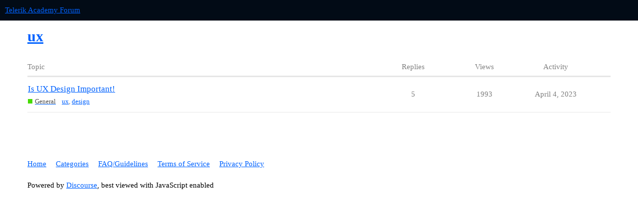

--- FILE ---
content_type: text/html; charset=utf-8
request_url: https://forum.telerikacademy.com/tag/ux
body_size: 2281
content:
<!DOCTYPE html>
<html lang="en">
  <head>
    <meta charset="utf-8">
    <title>Topics tagged ux</title>
    <meta name="description" content="Topics tagged ux">
    <meta name="generator" content="Discourse 3.2.0.beta3-dev - https://github.com/discourse/discourse version 90efdd7f9d74677f0f1a0eb7ccbe55f2b3cefa11">
<link rel="icon" type="image/png" href="https://forum.telerikacademy.com/uploads/default/optimized/2X/3/3e87f56d6338d00730fbba1c24984e1f6e667cdf_2_32x32.png">
<link rel="apple-touch-icon" type="image/png" href="https://forum.telerikacademy.com/uploads/default/optimized/2X/3/32ec09910c6052e91edc3582d9f6fa824a4bd6db_2_180x180.png">
<meta name="theme-color" media="all" content="#020B16">

<meta name="viewport" content="width=device-width, initial-scale=1.0, minimum-scale=1.0, user-scalable=yes, viewport-fit=cover">
<link rel="canonical" href="https://forum.telerikacademy.com/tag/ux" />

<link rel="search" type="application/opensearchdescription+xml" href="https://forum.telerikacademy.com/opensearch.xml" title="Telerik Academy Forum Search">

    <link href="/stylesheets/color_definitions_neutral_2_3_730a64e48eb9269e5f8853e8a9f3589ee35e1c33.css?__ws=forum.telerikacademy.com" media="all" rel="stylesheet" class="light-scheme"/>

  <link href="/stylesheets/desktop_26e5a76c047cbe7c858d1a4de7d0b05182b368da.css?__ws=forum.telerikacademy.com" media="all" rel="stylesheet" data-target="desktop"  />



  <link href="/stylesheets/checklist_26e5a76c047cbe7c858d1a4de7d0b05182b368da.css?__ws=forum.telerikacademy.com" media="all" rel="stylesheet" data-target="checklist"  />
  <link href="/stylesheets/discourse-canned-replies_26e5a76c047cbe7c858d1a4de7d0b05182b368da.css?__ws=forum.telerikacademy.com" media="all" rel="stylesheet" data-target="discourse-canned-replies"  />
  <link href="/stylesheets/discourse-data-explorer_26e5a76c047cbe7c858d1a4de7d0b05182b368da.css?__ws=forum.telerikacademy.com" media="all" rel="stylesheet" data-target="discourse-data-explorer"  />
  <link href="/stylesheets/discourse-details_26e5a76c047cbe7c858d1a4de7d0b05182b368da.css?__ws=forum.telerikacademy.com" media="all" rel="stylesheet" data-target="discourse-details"  />
  <link href="/stylesheets/discourse-lazy-videos_26e5a76c047cbe7c858d1a4de7d0b05182b368da.css?__ws=forum.telerikacademy.com" media="all" rel="stylesheet" data-target="discourse-lazy-videos"  />
  <link href="/stylesheets/discourse-local-dates_26e5a76c047cbe7c858d1a4de7d0b05182b368da.css?__ws=forum.telerikacademy.com" media="all" rel="stylesheet" data-target="discourse-local-dates"  />
  <link href="/stylesheets/discourse-presence_26e5a76c047cbe7c858d1a4de7d0b05182b368da.css?__ws=forum.telerikacademy.com" media="all" rel="stylesheet" data-target="discourse-presence"  />
  <link href="/stylesheets/discourse-solved_26e5a76c047cbe7c858d1a4de7d0b05182b368da.css?__ws=forum.telerikacademy.com" media="all" rel="stylesheet" data-target="discourse-solved"  />
  <link href="/stylesheets/discourse-staff-notes_26e5a76c047cbe7c858d1a4de7d0b05182b368da.css?__ws=forum.telerikacademy.com" media="all" rel="stylesheet" data-target="discourse-staff-notes"  />
  <link href="/stylesheets/discourse-voting_26e5a76c047cbe7c858d1a4de7d0b05182b368da.css?__ws=forum.telerikacademy.com" media="all" rel="stylesheet" data-target="discourse-voting"  />
  <link href="/stylesheets/docker_manager_26e5a76c047cbe7c858d1a4de7d0b05182b368da.css?__ws=forum.telerikacademy.com" media="all" rel="stylesheet" data-target="docker_manager"  />
  <link href="/stylesheets/footnote_26e5a76c047cbe7c858d1a4de7d0b05182b368da.css?__ws=forum.telerikacademy.com" media="all" rel="stylesheet" data-target="footnote"  />
  <link href="/stylesheets/poll_26e5a76c047cbe7c858d1a4de7d0b05182b368da.css?__ws=forum.telerikacademy.com" media="all" rel="stylesheet" data-target="poll"  />
  <link href="/stylesheets/spoiler-alert_26e5a76c047cbe7c858d1a4de7d0b05182b368da.css?__ws=forum.telerikacademy.com" media="all" rel="stylesheet" data-target="spoiler-alert"  />
  <link href="/stylesheets/discourse-voting_desktop_26e5a76c047cbe7c858d1a4de7d0b05182b368da.css?__ws=forum.telerikacademy.com" media="all" rel="stylesheet" data-target="discourse-voting_desktop"  />
  <link href="/stylesheets/poll_desktop_26e5a76c047cbe7c858d1a4de7d0b05182b368da.css?__ws=forum.telerikacademy.com" media="all" rel="stylesheet" data-target="poll_desktop"  />

  <link href="/stylesheets/desktop_theme_6_7a62b41ad8186d188b835f8a4107bef955062287.css?__ws=forum.telerikacademy.com" media="all" rel="stylesheet" data-target="desktop_theme" data-theme-id="6" data-theme-name="custom header links"/>
<link href="/stylesheets/desktop_theme_3_afd8bc749c1b4151a75773090fe8bc542fe24110.css?__ws=forum.telerikacademy.com" media="all" rel="stylesheet" data-target="desktop_theme" data-theme-id="3" data-theme-name="neutral"/>

    
    
        <link rel="next" href="/tag/ux?match_all_tags=true&amp;page=1&amp;tags%5B%5D=ux">
    <link rel="alternate" type="application/rss+xml" title="Latest posts" href="https://forum.telerikacademy.com/posts.rss" />
    <link rel="alternate" type="application/rss+xml" title="latest Latest topics top Top topics top_all All time top topics top_yearly Yearly top topics top_quarterly Quarterly top topics top_monthly Monthly top topics top_weekly Weekly top topics top_daily Daily top topics posts Latest posts private_posts Latest personal messages group_posts Latest posts from %{group_name} group_mentions Latest mentions from %{group_name} user_posts Latest posts by @%{username} user_topics Latest topics by @%{username} tag Tagged topics badge %{display_name} badge on %{site_title} events Events" href="https://forum.telerikacademy.com/tag/ux" />
    <meta property="og:site_name" content="Telerik Academy Forum" />
<meta property="og:type" content="website" />
<meta name="twitter:card" content="summary" />
<meta name="twitter:image" content="https://forum.telerikacademy.com/uploads/default/original/1X/2457f0e78b39e39650575b5f4fb004228a6dcde8.png" />
<meta property="og:image" content="https://forum.telerikacademy.com/uploads/default/original/1X/2457f0e78b39e39650575b5f4fb004228a6dcde8.png" />
<meta property="og:url" content="https://forum.telerikacademy.com/tag/ux" />
<meta name="twitter:url" content="https://forum.telerikacademy.com/tag/ux" />
<meta property="og:title" content="Topics tagged ux" />
<meta name="twitter:title" content="Topics tagged ux" />
<meta property="og:description" content="Topics tagged ux" />
<meta name="twitter:description" content="Topics tagged ux" />

    
  </head>
  <body class="crawler ">
    
    <header>
  <a href="/">
    Telerik Academy Forum
  </a>
</header>

    <div id="main-outlet" class="wrap" role="main">
      


  <h1>
    <a itemprop="item" href="https://forum.telerikacademy.com/tag/ux">
      <span itemprop='name'>ux</span>
</a>  </h1>


<div class="topic-list-container" itemscope itemtype='http://schema.org/ItemList'>
  <meta itemprop='itemListOrder' content='http://schema.org/ItemListOrderDescending'>

  <table class='topic-list'>

    <thead>
      <tr>
        <th>Topic</th>
        <th></th>
        <th class="replies">Replies</th>
        <th class="views">Views</th>
        <th>Activity</th>
      </tr>
    </thead>

    <tbody>
        <tr class="topic-list-item">
          <td class="main-link" itemprop='itemListElement' itemscope itemtype='http://schema.org/ListItem'>
            <meta itemprop='position' content='1'>
            <span class="link-top-line">
              <a itemprop='url' href='https://forum.telerikacademy.com/t/is-ux-design-important/6092' class='title raw-link raw-topic-link'>Is UX Design Important!</a>
            </span>
            <div class="link-bottom-line">
                <a href='/c/alpha-preparation/general/19' class='badge-wrapper bullet'>
                  <span class='badge-category-bg' style='background-color: #47DB00'></span>
                  <span class='badge-category clear-badge'>
                    <span class='category-name'>General</span>
                  </span>
                </a>
                <div class="discourse-tags">
                    <a href='https://forum.telerikacademy.com/tag/ux' class='discourse-tag'>ux</a>
                    ,&nbsp;
                    <a href='https://forum.telerikacademy.com/tag/design' class='discourse-tag'>design</a>
                    
                </div>
            </div>
          </td>
          <td class='posters'>
              <a href="https://forum.telerikacademy.com/u/sharma.adi900" class="">
                <img width="25" height="25" src="/user_avatar/forum.telerikacademy.com/sharma.adi900/25/7000_2.png" class="avatar" title='sharma.adi900 - Original Poster' aria-label='sharma.adi900 - Original Poster'>
              </a>
              <a href="https://forum.telerikacademy.com/u/Nevelina" class="">
                <img width="25" height="25" src="/user_avatar/forum.telerikacademy.com/nevelina/25/131_2.png" class="avatar" title='Nevelina - Frequent Poster, Accepted Answer' aria-label='Nevelina - Frequent Poster, Accepted Answer'>
              </a>
              <a href="https://forum.telerikacademy.com/u/OneWay" class="">
                <img width="25" height="25" src="/user_avatar/forum.telerikacademy.com/oneway/25/6069_2.png" class="avatar" title='OneWay - Frequent Poster' aria-label='OneWay - Frequent Poster'>
              </a>
              <a href="https://forum.telerikacademy.com/u/snahtajain123" class="">
                <img width="25" height="25" src="/letter_avatar_proxy/v4/letter/s/c77e96/25.png" class="avatar" title='snahtajain123 - Frequent Poster' aria-label='snahtajain123 - Frequent Poster'>
              </a>
              <a href="https://forum.telerikacademy.com/u/ankitajadhav5596" class="latest">
                <img width="25" height="25" src="/letter_avatar_proxy/v4/letter/a/43a26b/25.png" class="avatar" title='ankitajadhav5596 - Most Recent Poster' aria-label='ankitajadhav5596 - Most Recent Poster'>
              </a>
          </td>
          <td class="replies">
            <span class='posts' title='posts'>5</span>
          </td>
          <td class="views">
            <span class='views' title='views'>1993</span>
          </td>
          <td>
            April 4, 2023
          </td>
        </tr>
    </tbody>

  </table>
</div>

  <div class="navigation" role='navigation' itemscope itemtype='http://schema.org/SiteNavigationElement'>
  </div>


 <!-- include_crawler_content? -->



  

    </div>
    <footer class="container wrap">
  <nav class='crawler-nav'>
    <ul>
      <li itemscope itemtype='http://schema.org/SiteNavigationElement'>
        <span itemprop='name'>
          <a href='/' itemprop="url">Home </a>
        </span>
      </li>
      <li itemscope itemtype='http://schema.org/SiteNavigationElement'>
        <span itemprop='name'>
          <a href='/categories' itemprop="url">Categories </a>
        </span>
      </li>
      <li itemscope itemtype='http://schema.org/SiteNavigationElement'>
        <span itemprop='name'>
          <a href='/guidelines' itemprop="url">FAQ/Guidelines </a>
        </span>
      </li>
        <li itemscope itemtype='http://schema.org/SiteNavigationElement'>
          <span itemprop='name'>
            <a href='https://webassets.telerikacademy.com/docs/default-source/policies/telerik-academy-terms-and-conditions.pdf' itemprop="url">Terms of Service </a>
          </span>
        </li>
        <li itemscope itemtype='http://schema.org/SiteNavigationElement'>
          <span itemprop='name'>
            <a href='https://webassets.telerikacademy.com/docs/default-source/policies/01-website-telerik-academy-data-protection-compliance-policy-bg-and-en.pdf' itemprop="url">Privacy Policy </a>
          </span>
        </li>
    </ul>
  </nav>
  <p class='powered-by-link'>Powered by <a href="https://www.discourse.org">Discourse</a>, best viewed with JavaScript enabled</p>
</footer>

    
    
  </body>
  
</html>


--- FILE ---
content_type: text/css
request_url: https://forum.telerikacademy.com/stylesheets/color_definitions_neutral_2_3_730a64e48eb9269e5f8853e8a9f3589ee35e1c33.css?__ws=forum.telerikacademy.com
body_size: 1115
content:
:root{--scheme-type: light;--primary: #000000;--secondary: #ffffff;--tertiary: #0062FF;--quaternary: #db243a;--header_background: #020B16;--header_primary: #F4F4F4;--highlight: #FFD129;--danger: #F7941C;--success: #43A747;--love: #FCB7AE;--d-selected: #e6e6e6;--d-hover: #f0f0f0;--always-black-rgb: 0, 0, 0;--primary-rgb: 0, 0, 0;--primary-low-rgb: 230, 230, 230;--primary-very-low-rgb: 247, 247, 247;--secondary-rgb: 255, 255, 255;--header_background-rgb: 2, 11, 22;--tertiary-rgb: 0, 98, 255;--highlight-rgb: 255, 209, 41;--success-rgb: 67, 167, 71;--primary-very-low: #f7f7f7;--primary-low: #e6e6e6;--primary-low-mid: #b3b3b3;--primary-medium: gray;--primary-high: #4d4d4d;--primary-very-high: #262626;--primary-50: #f7f7f7;--primary-100: #f0f0f0;--primary-200: #e6e6e6;--primary-300: #cccccc;--primary-400: #b3b3b3;--primary-500: #999999;--primary-600: gray;--primary-700: #616161;--primary-800: #4d4d4d;--primary-900: #262626;--header_primary-low: rgb(77, 78, 80);--header_primary-low-mid: rgb(144, 145, 145);--header_primary-medium: rgb(181, 181, 182);--header_primary-high: rgb(204, 204, 205);--header_primary-very-high: rgb(231, 232, 232);--secondary-low: #4d4d4d;--secondary-medium: gray;--secondary-high: #a6a6a6;--secondary-very-high: #ededed;--tertiary-very-low: #e6efff;--tertiary-low: #d9e7ff;--tertiary-medium: #80b1ff;--tertiary-high: #3381ff;--tertiary-hover: #004abf;--tertiary-50: #e6efff;--tertiary-100: #e0ecff;--tertiary-200: #deebff;--tertiary-300: #d9e7ff;--tertiary-400: #bdd6ff;--tertiary-500: #a1c5ff;--tertiary-600: #80b1ff;--tertiary-700: #66a1ff;--tertiary-800: #4d91ff;--tertiary-900: #3381ff;--quaternary-low: #f4bdc4;--highlight-bg: #fff1bf;--highlight-low: #fff1bf;--highlight-medium: #ffe894;--highlight-high: #947400;--danger-low: #feefdd;--danger-low-mid: rgba(251, 202, 142, 0.7);--danger-medium: #f9b460;--danger-hover: #d57807;--success-low: #d8efd9;--success-medium: #9dd79f;--success-hover: #368639;--love-low: #fff4f3;--wiki: green;--blend-primary-secondary-5: rgb(249, 249, 249);--primary-med-or-secondary-med: gray;--primary-med-or-secondary-high: gray;--primary-high-or-secondary-low: #4d4d4d;--primary-low-mid-or-secondary-high: #b3b3b3;--primary-low-mid-or-secondary-low: #b3b3b3;--primary-or-primary-low-mid: #000000;--highlight-low-or-medium: #fff1bf;--tertiary-or-tertiary-low: #0062FF;--tertiary-low-or-tertiary-high: #d9e7ff;--tertiary-med-or-tertiary: #80b1ff;--secondary-or-primary: #ffffff;--tertiary-or-white: #0062FF;--facebook-or-white: #1877f2;--twitter-or-white: #1da1f2;--hljs-comment: #998;--hljs-number: #099;--hljs-string: #d14;--hljs-literal: #458;--hljs-tag: #000080;--hljs-attribute: #008080;--hljs-symbol: #990073;--hljs-bg: #f8f8f8;--hljs-builtin-name: #3381ff;--google: #ffffff;--google-hover: #f2f2f2;--instagram: #e1306c;--instagram-hover: #ac194b;--facebook: #1877f2;--facebook-hover: #0a54b3;--cas: #70ba61;--twitter: #1da1f2;--twitter-hover: #0c85d0;--github: #100e0f;--github-hover: #463e42;--discord: #7289da;--discord-hover: #4a67cf;--gold: rgb(231, 195, 0);--silver: #c0c0c0;--bronze: #cd7f32;--shadow-modal: 0 8px 60px rgba(0, 0, 0, 0.6);--shadow-composer: 0 -1px 40px rgba(0, 0, 0, 0.12);--shadow-menu-panel: 0 8px 12px rgba(0, 0, 0, 0.15);--shadow-card: 0 4px 14px rgba(0, 0, 0, 0.15);--shadow-dropdown: 0 2px 12px 0 rgba(0, 0, 0, 0.1);--shadow-header: 0 2px 4px -1px rgba(0, 0, 0, 0.25);--shadow-footer-nav: 0 0 2px 0 rgba(0, 0, 0, 0.2);--shadow-focus-danger: 0 0 6px 0 var(--danger);--float-kit-arrow-stroke-color: var(--primary-low);--float-kit-arrow-fill-color: var(--secondary)}:root{--chat-skeleton-animation-rgb: 247, 247, 247}:root{--font-family: Arial, sans-serif}:root{--heading-font-family: Arial, sans-serif}

/*# sourceMappingURL=color_definitions_neutral_2_3_730a64e48eb9269e5f8853e8a9f3589ee35e1c33.css.map?__ws=forum.telerikacademy.com */


--- FILE ---
content_type: text/css
request_url: https://forum.telerikacademy.com/stylesheets/discourse-staff-notes_26e5a76c047cbe7c858d1a4de7d0b05182b368da.css?__ws=forum.telerikacademy.com
body_size: 408
content:
#discourse-modal .modal-body.user-notes-modal{max-height:80vh !important}.show-user-notes-on-flags{display:inline-block}.show-user-notes-on-flags button{display:inline;padding:0}.show-user-notes-on-card button{display:inline;padding:0}.modal-body.user-notes-modal{-webkit-box-sizing:border-box;-moz-box-sizing:border-box;box-sizing:border-box}.modal-body.user-notes-modal textarea{width:98%}@media screen and (min-width: calc( + 1px)){.modal-body.user-notes-modal textarea{min-width:400px}}.modal-body.user-notes-modal .posted-by{width:40px;float:left}.modal-body.user-notes-modal .note-contents{overflow:hidden}.modal-body.user-notes-modal .note-contents .cooked{margin-top:.5em}.modal-body.user-notes-modal .note-contents .username{font-weight:bold}.modal-body.user-notes-modal .note-contents p{margin:0 0 1em 0}.modal-body.user-notes-modal .user-note{border-top:1px solid var(--primary-low);padding-top:1em}.modal-body.user-notes-modal .user-note:first-of-type{margin-top:1em}@media screen and (min-width: calc( + 1px)){.modal-body.user-notes-modal .user-note{max-width:530px}}.modal-body.user-notes-modal .controls{float:right}.user-notes-icon{cursor:pointer}.mobile-view .user-notes-icon{order:2;margin-left:10px}.admin-report.user-notes{grid-column:span 12}.admin-report.user-notes .admin-report-table{table-layout:auto}.admin-report.user-notes .admin-report-table tbody tr td,.admin-report.user-notes .admin-report-table thead tr th{text-align:left}.admin-report.user-notes .admin-report-table thead tr th.note,.admin-report.user-notes .admin-report-table tbody tr td.note{width:60%}.add-user-note{border-top:1px solid rgba(var(--primary-low-rgb), 0.5)}

/*# sourceMappingURL=discourse-staff-notes_26e5a76c047cbe7c858d1a4de7d0b05182b368da.css.map?__ws=forum.telerikacademy.com */


--- FILE ---
content_type: text/css
request_url: https://forum.telerikacademy.com/stylesheets/discourse-voting_desktop_26e5a76c047cbe7c858d1a4de7d0b05182b368da.css?__ws=forum.telerikacademy.com
body_size: -50
content:
.vote-count-wrapper{font-size:var(--font-up-2);height:40px}

/*# sourceMappingURL=discourse-voting_desktop_26e5a76c047cbe7c858d1a4de7d0b05182b368da.css.map?__ws=forum.telerikacademy.com */


--- FILE ---
content_type: text/css
request_url: https://forum.telerikacademy.com/stylesheets/desktop_theme_3_afd8bc749c1b4151a75773090fe8bc542fe24110.css?__ws=forum.telerikacademy.com
body_size: 40
content:
.wrap{max-width:1170px}header.d-header{height:73px !important}#main-outlet>.container{margin-top:10px !important}#site-logo{height:35px !important}.topic-category .badge-wrapper .category-name{color:gray !important;font-weight:500 !important}

/*# sourceMappingURL=desktop_theme_3_afd8bc749c1b4151a75773090fe8bc542fe24110.css.map?__ws=forum.telerikacademy.com */
